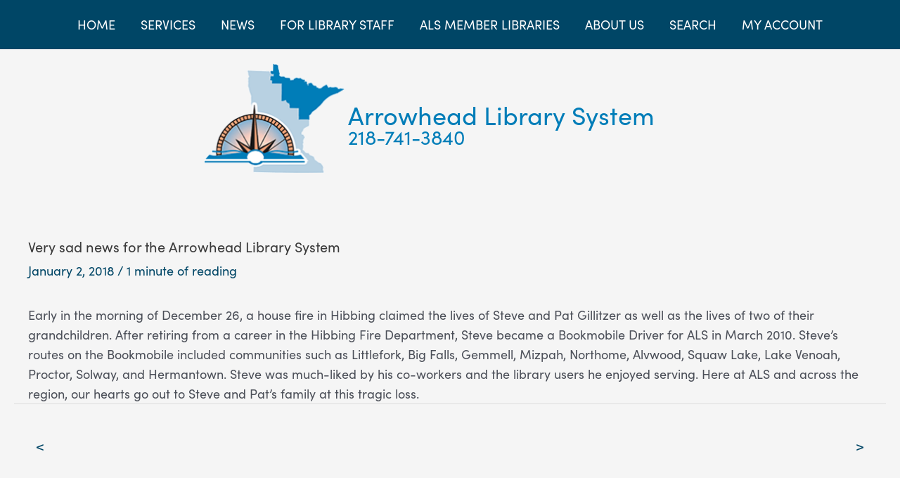

--- FILE ---
content_type: text/css
request_url: https://www.alslib.info/wp-content/themes/astra-child/styles/footer.css?ver=1738257937
body_size: 60
content:
footer .footer-bar-navigation{
	text-transform: uppercase;
}